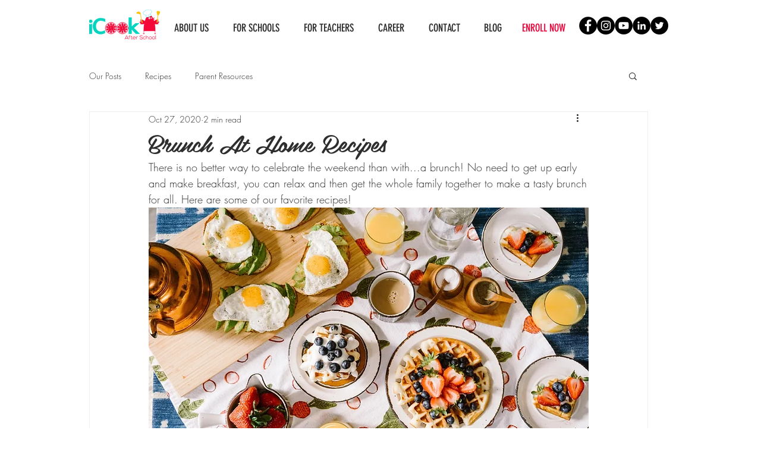

--- FILE ---
content_type: application/javascript
request_url: https://prism.app-us1.com/?a=1000283328&u=https%3A%2F%2Fwww.icookafterschool.com%2Fpost%2Fbrunch-at-home-recipes
body_size: 121
content:
window.visitorGlobalObject=window.visitorGlobalObject||window.prismGlobalObject;window.visitorGlobalObject.setVisitorId('876cb2f5-f968-4543-a5b1-39d6d6346de4', '1000283328');window.visitorGlobalObject.setWhitelistedServices('', '1000283328');